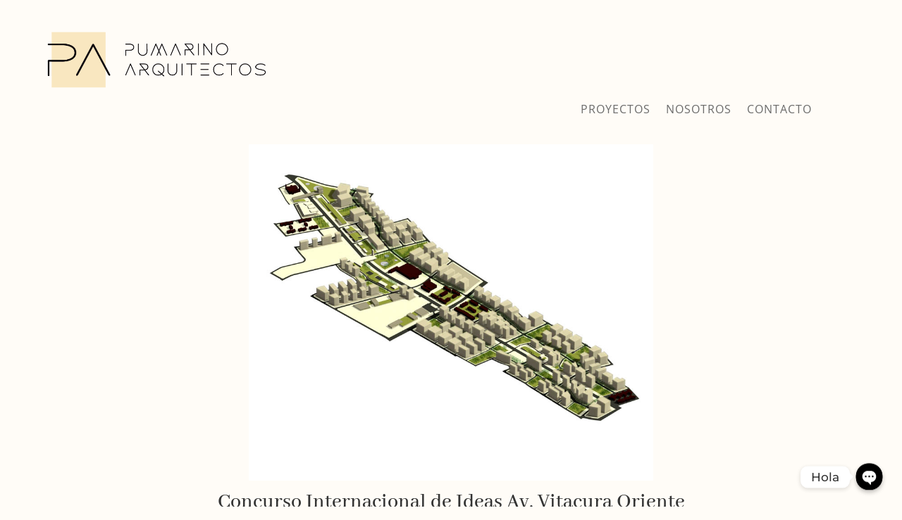

--- FILE ---
content_type: text/css; charset=utf-8
request_url: https://www.pumarinoarquitectos.cl/wp-content/et-cache/39656/et-core-unified-39656.min.css?ver=1760147053
body_size: 645
content:
.et_mobile_nav_menu:before{content:'MENU';position:absolute;right:60px;margin-top:5px;color:#333;font-size:16px}#et_mobile_nav_menu:before{content:'MENU';position:absolute;right:33px;bottom:30px;color:#333;font-size:16px}.mobile_nav.opened .mobile_menu_bar:before{content:'\4d'}.et_mobile_menu li{text-align:center!important}.et_mobile_menu li li,.et_mobile_menu li ul{padding-left:0!important}.et_mobile_menu{min-width:100vw;margin-left:-50vw}.et_mobile_menu{min-height:100vh!important;min-height:-webkit-fill-available;padding-top:50px!important}html{height:-webkit-fill-available}.mobile_nav.opened .et_mobile_menu{display:block!important}.et_mobile_menu{border-top:0}div.wpforms-container-full .wpforms-form button[type=submit]{display:inline-block;background-color:#0000!important;color:#333!important;border-style:solid;border-width:3px 3px 3px 3px;border-color:#0000!important;font-size:16px!important;font-weight:bold;letter-spacing:0px}div.wpforms-container-full .wpforms-form button[type=submit]:hover{display:inline-block;background-color:#333!important;color:#ffff!important;border-color:#0000;font-size:16px!important;font-weight:bold;letter-spacing:2px}.wpforms-form{background-color:#fffcf7!important;padding:20px 20px!important;border:0px solid #3d3d3d!important;border-radius:5px!important}div.wpforms-container-full .wpforms-form textarea{Font-size:14	px!important;background-color:#eeee!important}div.wpforms-container-full .wpforms-form select.wpforms-field-medium{Font-size:14	px!important;background-color:#eeee!important}div.wpforms-container-full .wpforms-form input[type=text]{font-size:16px!important;background-color:#eeee!important}div.wpforms-container-full .wpforms-form input[type=number]{font-size:16px!important;background-color:#eeee!important}div.wpforms-container-full .wpforms-form input[type=email]{font-size:16px!important;background-color:#eeee!important}div.wpforms-container-full .wpforms-form input[type=email]{font-size:16px!important;background-color:#eeee!important}div.wpforms-container-full .wpforms-form input[textarea]{font-size:16px!important;background-color:#eeee!important}div.wpforms-container-full .wpforms-form input[type=tel]{font-size:16px!important;background-color:#eeee!important}.wpf-center{margin-left:auto!important;margin-right:auto!important;max-width:100%}.wpf-center .wpforms-head-container,.wpf-center .wpforms-submit-container{text-align:center}.dmg_masonry_gallery_0.dmg_masonry_gallery li.dmg-gallery-filter.dmg-filter-active{border:3px solid #F8E5BF}.dmg_masonry_gallery_0.dmg_masonry_gallery .dmg-gallery{margin-top:35px}.ov-preloader{position:fixed;top:0;left:0;right:0;bottom:0;background-color:#fefefe;z-index:999999;height:100%;width:100%;overflow:hidden!important}.ov-preloader .ov-icon{width:100px;height:100px;position:absolute;left:50%;top:50%;background-image:url(https://www.pumarinoarquitectos.cl/wp-content/uploads/2022/09/cargando.gif);background-repeat:no-repeat;background-position:center;-webkit-background-size:cover;background-size:cover;margin:-50px 0 0 -50px}div.wpforms-container-full .wpforms-confirmation-container-full{background-color:#F8E5BF!important}